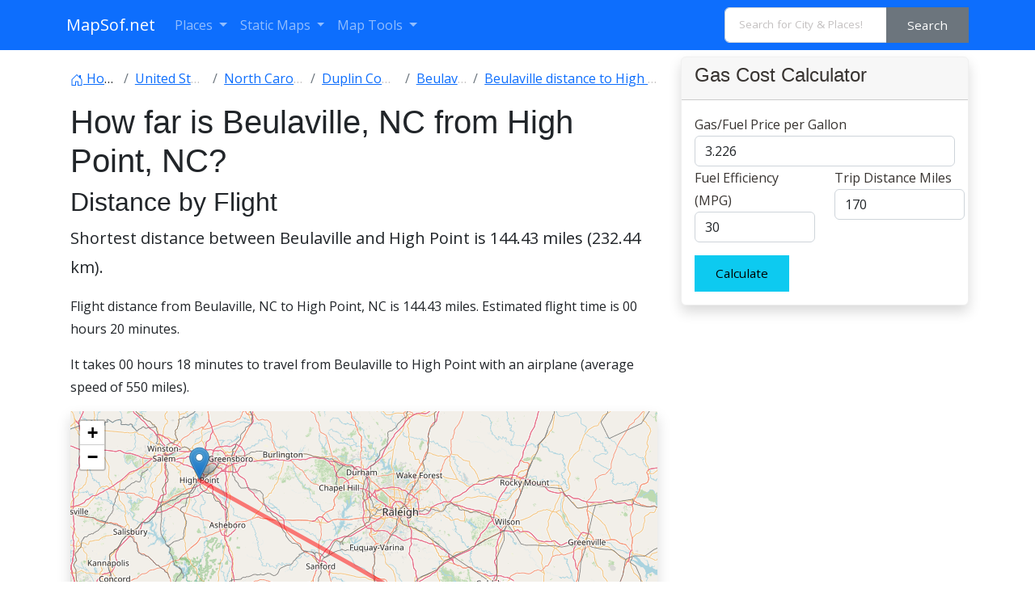

--- FILE ---
content_type: text/html; charset=UTF-8
request_url: https://www.mapsof.net/distance/beulaville-to-high-point
body_size: 12182
content:
<!DOCTYPE html><html lang="en" data-bs-theme="auto"><head><meta charset="utf-8"/>
<script>var __ezHttpConsent={setByCat:function(src,tagType,attributes,category,force,customSetScriptFn=null){var setScript=function(){if(force||window.ezTcfConsent[category]){if(typeof customSetScriptFn==='function'){customSetScriptFn();}else{var scriptElement=document.createElement(tagType);scriptElement.src=src;attributes.forEach(function(attr){for(var key in attr){if(attr.hasOwnProperty(key)){scriptElement.setAttribute(key,attr[key]);}}});var firstScript=document.getElementsByTagName(tagType)[0];firstScript.parentNode.insertBefore(scriptElement,firstScript);}}};if(force||(window.ezTcfConsent&&window.ezTcfConsent.loaded)){setScript();}else if(typeof getEzConsentData==="function"){getEzConsentData().then(function(ezTcfConsent){if(ezTcfConsent&&ezTcfConsent.loaded){setScript();}else{console.error("cannot get ez consent data");force=true;setScript();}});}else{force=true;setScript();console.error("getEzConsentData is not a function");}},};</script>
<script>var ezTcfConsent=window.ezTcfConsent?window.ezTcfConsent:{loaded:false,store_info:false,develop_and_improve_services:false,measure_ad_performance:false,measure_content_performance:false,select_basic_ads:false,create_ad_profile:false,select_personalized_ads:false,create_content_profile:false,select_personalized_content:false,understand_audiences:false,use_limited_data_to_select_content:false,};function getEzConsentData(){return new Promise(function(resolve){document.addEventListener("ezConsentEvent",function(event){var ezTcfConsent=event.detail.ezTcfConsent;resolve(ezTcfConsent);});});}</script>
<script>if(typeof _setEzCookies!=='function'){function _setEzCookies(ezConsentData){var cookies=window.ezCookieQueue;for(var i=0;i<cookies.length;i++){var cookie=cookies[i];if(ezConsentData&&ezConsentData.loaded&&ezConsentData[cookie.tcfCategory]){document.cookie=cookie.name+"="+cookie.value;}}}}
window.ezCookieQueue=window.ezCookieQueue||[];if(typeof addEzCookies!=='function'){function addEzCookies(arr){window.ezCookieQueue=[...window.ezCookieQueue,...arr];}}
addEzCookies([{name:"ezoab_310271",value:"mod1; Path=/; Domain=mapsof.net; Max-Age=7200",tcfCategory:"store_info",isEzoic:"true",},{name:"ezosuibasgeneris-1",value:"0f339526-a4d6-4a85-44c3-8849f1a5d0b9; Path=/; Domain=mapsof.net; Expires=Tue, 19 Jan 2027 12:51:14 UTC; Secure; SameSite=None",tcfCategory:"understand_audiences",isEzoic:"true",}]);if(window.ezTcfConsent&&window.ezTcfConsent.loaded){_setEzCookies(window.ezTcfConsent);}else if(typeof getEzConsentData==="function"){getEzConsentData().then(function(ezTcfConsent){if(ezTcfConsent&&ezTcfConsent.loaded){_setEzCookies(window.ezTcfConsent);}else{console.error("cannot get ez consent data");_setEzCookies(window.ezTcfConsent);}});}else{console.error("getEzConsentData is not a function");_setEzCookies(window.ezTcfConsent);}</script><script type="text/javascript" data-ezscrex='false' data-cfasync='false'>window._ezaq = Object.assign({"edge_cache_status":11,"edge_response_time":416,"url":"https://www.mapsof.net/distance/beulaville-to-high-point"}, typeof window._ezaq !== "undefined" ? window._ezaq : {});</script><script type="text/javascript" data-ezscrex='false' data-cfasync='false'>window._ezaq = Object.assign({"ab_test_id":"mod1"}, typeof window._ezaq !== "undefined" ? window._ezaq : {});window.__ez=window.__ez||{};window.__ez.tf={};</script><script type="text/javascript" data-ezscrex='false' data-cfasync='false'>window.ezDisableAds = true;</script>
<script data-ezscrex='false' data-cfasync='false' data-pagespeed-no-defer>var __ez=__ez||{};__ez.stms=Date.now();__ez.evt={};__ez.script={};__ez.ck=__ez.ck||{};__ez.template={};__ez.template.isOrig=true;__ez.queue=__ez.queue||function(){var e=0,i=0,t=[],n=!1,o=[],r=[],s=!0,a=function(e,i,n,o,r,s,a){var l=arguments.length>7&&void 0!==arguments[7]?arguments[7]:window,d=this;this.name=e,this.funcName=i,this.parameters=null===n?null:w(n)?n:[n],this.isBlock=o,this.blockedBy=r,this.deleteWhenComplete=s,this.isError=!1,this.isComplete=!1,this.isInitialized=!1,this.proceedIfError=a,this.fWindow=l,this.isTimeDelay=!1,this.process=function(){f("... func = "+e),d.isInitialized=!0,d.isComplete=!0,f("... func.apply: "+e);var i=d.funcName.split("."),n=null,o=this.fWindow||window;i.length>3||(n=3===i.length?o[i[0]][i[1]][i[2]]:2===i.length?o[i[0]][i[1]]:o[d.funcName]),null!=n&&n.apply(null,this.parameters),!0===d.deleteWhenComplete&&delete t[e],!0===d.isBlock&&(f("----- F'D: "+d.name),m())}},l=function(e,i,t,n,o,r,s){var a=arguments.length>7&&void 0!==arguments[7]?arguments[7]:window,l=this;this.name=e,this.path=i,this.async=o,this.defer=r,this.isBlock=t,this.blockedBy=n,this.isInitialized=!1,this.isError=!1,this.isComplete=!1,this.proceedIfError=s,this.fWindow=a,this.isTimeDelay=!1,this.isPath=function(e){return"/"===e[0]&&"/"!==e[1]},this.getSrc=function(e){return void 0!==window.__ezScriptHost&&this.isPath(e)&&"banger.js"!==this.name?window.__ezScriptHost+e:e},this.process=function(){l.isInitialized=!0,f("... file = "+e);var i=this.fWindow?this.fWindow.document:document,t=i.createElement("script");t.src=this.getSrc(this.path),!0===o?t.async=!0:!0===r&&(t.defer=!0),t.onerror=function(){var e={url:window.location.href,name:l.name,path:l.path,user_agent:window.navigator.userAgent};"undefined"!=typeof _ezaq&&(e.pageview_id=_ezaq.page_view_id);var i=encodeURIComponent(JSON.stringify(e)),t=new XMLHttpRequest;t.open("GET","//g.ezoic.net/ezqlog?d="+i,!0),t.send(),f("----- ERR'D: "+l.name),l.isError=!0,!0===l.isBlock&&m()},t.onreadystatechange=t.onload=function(){var e=t.readyState;f("----- F'D: "+l.name),e&&!/loaded|complete/.test(e)||(l.isComplete=!0,!0===l.isBlock&&m())},i.getElementsByTagName("head")[0].appendChild(t)}},d=function(e,i){this.name=e,this.path="",this.async=!1,this.defer=!1,this.isBlock=!1,this.blockedBy=[],this.isInitialized=!0,this.isError=!1,this.isComplete=i,this.proceedIfError=!1,this.isTimeDelay=!1,this.process=function(){}};function c(e,i,n,s,a,d,c,u,f){var m=new l(e,i,n,s,a,d,c,f);!0===u?o[e]=m:r[e]=m,t[e]=m,h(m)}function h(e){!0!==u(e)&&0!=s&&e.process()}function u(e){if(!0===e.isTimeDelay&&!1===n)return f(e.name+" blocked = TIME DELAY!"),!0;if(w(e.blockedBy))for(var i=0;i<e.blockedBy.length;i++){var o=e.blockedBy[i];if(!1===t.hasOwnProperty(o))return f(e.name+" blocked = "+o),!0;if(!0===e.proceedIfError&&!0===t[o].isError)return!1;if(!1===t[o].isComplete)return f(e.name+" blocked = "+o),!0}return!1}function f(e){var i=window.location.href,t=new RegExp("[?&]ezq=([^&#]*)","i").exec(i);"1"===(t?t[1]:null)&&console.debug(e)}function m(){++e>200||(f("let's go"),p(o),p(r))}function p(e){for(var i in e)if(!1!==e.hasOwnProperty(i)){var t=e[i];!0===t.isComplete||u(t)||!0===t.isInitialized||!0===t.isError?!0===t.isError?f(t.name+": error"):!0===t.isComplete?f(t.name+": complete already"):!0===t.isInitialized&&f(t.name+": initialized already"):t.process()}}function w(e){return"[object Array]"==Object.prototype.toString.call(e)}return window.addEventListener("load",(function(){setTimeout((function(){n=!0,f("TDELAY -----"),m()}),5e3)}),!1),{addFile:c,addFileOnce:function(e,i,n,o,r,s,a,l,d){t[e]||c(e,i,n,o,r,s,a,l,d)},addDelayFile:function(e,i){var n=new l(e,i,!1,[],!1,!1,!0);n.isTimeDelay=!0,f(e+" ...  FILE! TDELAY"),r[e]=n,t[e]=n,h(n)},addFunc:function(e,n,s,l,d,c,u,f,m,p){!0===c&&(e=e+"_"+i++);var w=new a(e,n,s,l,d,u,f,p);!0===m?o[e]=w:r[e]=w,t[e]=w,h(w)},addDelayFunc:function(e,i,n){var o=new a(e,i,n,!1,[],!0,!0);o.isTimeDelay=!0,f(e+" ...  FUNCTION! TDELAY"),r[e]=o,t[e]=o,h(o)},items:t,processAll:m,setallowLoad:function(e){s=e},markLoaded:function(e){if(e&&0!==e.length){if(e in t){var i=t[e];!0===i.isComplete?f(i.name+" "+e+": error loaded duplicate"):(i.isComplete=!0,i.isInitialized=!0)}else t[e]=new d(e,!0);f("markLoaded dummyfile: "+t[e].name)}},logWhatsBlocked:function(){for(var e in t)!1!==t.hasOwnProperty(e)&&u(t[e])}}}();__ez.evt.add=function(e,t,n){e.addEventListener?e.addEventListener(t,n,!1):e.attachEvent?e.attachEvent("on"+t,n):e["on"+t]=n()},__ez.evt.remove=function(e,t,n){e.removeEventListener?e.removeEventListener(t,n,!1):e.detachEvent?e.detachEvent("on"+t,n):delete e["on"+t]};__ez.script.add=function(e){var t=document.createElement("script");t.src=e,t.async=!0,t.type="text/javascript",document.getElementsByTagName("head")[0].appendChild(t)};__ez.dot=__ez.dot||{};__ez.queue.addFileOnce('/detroitchicago/boise.js', '/detroitchicago/boise.js?gcb=195-0&cb=5', true, [], true, false, true, false);__ez.queue.addFileOnce('/parsonsmaize/abilene.js', '/parsonsmaize/abilene.js?gcb=195-0&cb=e80eca0cdb', true, [], true, false, true, false);__ez.queue.addFileOnce('/parsonsmaize/mulvane.js', '/parsonsmaize/mulvane.js?gcb=195-0&cb=e75e48eec0', true, ['/parsonsmaize/abilene.js'], true, false, true, false);__ez.queue.addFileOnce('/detroitchicago/birmingham.js', '/detroitchicago/birmingham.js?gcb=195-0&cb=539c47377c', true, ['/parsonsmaize/abilene.js'], true, false, true, false);</script>
<script data-ezscrex="false" type="text/javascript" data-cfasync="false">window._ezaq = Object.assign({"ad_cache_level":0,"adpicker_placement_cnt":0,"ai_placeholder_cache_level":0,"ai_placeholder_placement_cnt":-1,"domain":"mapsof.net","domain_id":310271,"ezcache_level":0,"ezcache_skip_code":14,"has_bad_image":0,"has_bad_words":0,"is_sitespeed":0,"lt_cache_level":0,"response_size":46693,"response_size_orig":40938,"response_time_orig":406,"template_id":5,"url":"https://www.mapsof.net/distance/beulaville-to-high-point","word_count":0,"worst_bad_word_level":0}, typeof window._ezaq !== "undefined" ? window._ezaq : {});__ez.queue.markLoaded('ezaqBaseReady');</script>
<script type='text/javascript' data-ezscrex='false' data-cfasync='false'>
window.ezAnalyticsStatic = true;

function analyticsAddScript(script) {
	var ezDynamic = document.createElement('script');
	ezDynamic.type = 'text/javascript';
	ezDynamic.innerHTML = script;
	document.head.appendChild(ezDynamic);
}
function getCookiesWithPrefix() {
    var allCookies = document.cookie.split(';');
    var cookiesWithPrefix = {};

    for (var i = 0; i < allCookies.length; i++) {
        var cookie = allCookies[i].trim();

        for (var j = 0; j < arguments.length; j++) {
            var prefix = arguments[j];
            if (cookie.indexOf(prefix) === 0) {
                var cookieParts = cookie.split('=');
                var cookieName = cookieParts[0];
                var cookieValue = cookieParts.slice(1).join('=');
                cookiesWithPrefix[cookieName] = decodeURIComponent(cookieValue);
                break; // Once matched, no need to check other prefixes
            }
        }
    }

    return cookiesWithPrefix;
}
function productAnalytics() {
	var d = {"pr":[6],"omd5":"b227f625dd1edbade40ee32346958d1b","nar":"risk score"};
	d.u = _ezaq.url;
	d.p = _ezaq.page_view_id;
	d.v = _ezaq.visit_uuid;
	d.ab = _ezaq.ab_test_id;
	d.e = JSON.stringify(_ezaq);
	d.ref = document.referrer;
	d.c = getCookiesWithPrefix('active_template', 'ez', 'lp_');
	if(typeof ez_utmParams !== 'undefined') {
		d.utm = ez_utmParams;
	}

	var dataText = JSON.stringify(d);
	var xhr = new XMLHttpRequest();
	xhr.open('POST','/ezais/analytics?cb=1', true);
	xhr.onload = function () {
		if (xhr.status!=200) {
            return;
		}

        if(document.readyState !== 'loading') {
            analyticsAddScript(xhr.response);
            return;
        }

        var eventFunc = function() {
            if(document.readyState === 'loading') {
                return;
            }
            document.removeEventListener('readystatechange', eventFunc, false);
            analyticsAddScript(xhr.response);
        };

        document.addEventListener('readystatechange', eventFunc, false);
	};
	xhr.setRequestHeader('Content-Type','text/plain');
	xhr.send(dataText);
}
__ez.queue.addFunc("productAnalytics", "productAnalytics", null, true, ['ezaqBaseReady'], false, false, false, true);
</script><base href="https://www.mapsof.net/distance/beulaville-to-high-point"/>
    
    <meta name="viewport" content="width=device-width, initial-scale=1"/>
    <title>Distance from Beulaville, NC to High Point, NC - MapSof.net</title>
    <link rel="preconnect" href="https://fonts.googleapis.com"/>
    <link rel="shortcut icon" href="https://www.mapsof.net/favicon.png"/>
    <link rel="apple-touch-icon-precomposed" type="image/x-icon" href="https://www.mapsof.net/icons/apple-touch-icon-72x72-precomposed.png" sizes="72x72"/>
    <link rel="apple-touch-icon-precomposed" type="image/x-icon" href="https://www.mapsof.net/icons/apple-touch-icon-114x114-precomposed.png" sizes="114x114"/>
    <link rel="apple-touch-icon-precomposed" type="image/x-icon" href="https://www.mapsof.net/icons/apple-touch-icon-144x144-precomposed.png" sizes="144x144"/>
    <link rel="apple-touch-icon-precomposed" type="image/x-icon" href="https://www.mapsof.net/icons/apple-touch-icon-precomposed.png" sizes="72x72"/>

    <link href="https://fonts.googleapis.com/css?family=Open%20Sans:400|Barlow%20Semi%20Condensed:400&amp;display=swap" rel="stylesheet"/>
    <link href="https://www.mapsof.net/css/main.css?v=22" rel="stylesheet"/>
    <style>

        /* Body font */
        /* Open Sans */
        body {
            font-family: "Open Sans", -apple-system, BlinkMacSystemFont, "Segoe UI", Roboto, "Helvetica Neue", Arial, "Noto Sans", sans-serif, "Apple Color Emoji", "Segoe UI Emoji", "Segoe UI Symbol", "Noto Color Emoji";;
        }

        h1,h2,h3,h4,h5,h6,.h1,.h2,.h3,.h4,.h5,.h6 {
            font-family: "Barlow%20Semi%20Condensed", -apple-system, BlinkMacSystemFont, "Segoe UI", Roboto, "Helvetica Neue", Arial, "Noto Sans", sans-serif, "Apple Color Emoji", "Segoe UI Emoji", "Segoe UI Symbol", "Noto Color Emoji";;
        }


    </style>
    <meta name="csrf-token" content="G1E35h5WXqzpEpcyFRRIWxrR3fCPkDctqsX70vbR"/>
                <link rel="canonical" href="https://www.mapsof.net/distance/beulaville-to-high-point"/>
        
    <link rel="stylesheet" href="https://unpkg.com/leaflet@1.7.1/dist/leaflet.css" integrity="sha512-xodZBNTC5n17Xt2atTPuE1HxjVMSvLVW9ocqUKLsCC5CXdbqCmblAshOMAS6/keqq/sMZMZ19scR4PsZChSR7A==" crossorigin=""/>
    <meta name="msvalidate.01" content="30F7ECA6E2363D352102C079AB195349"/>
            <script async="" src="https://pagead2.googlesyndication.com/pagead/js/adsbygoogle.js?client=ca-pub-8160334565061760" crossorigin="anonymous"></script>
    

<script type='text/javascript'>
var ezoTemplate = 'orig_site';
var ezouid = '1';
var ezoFormfactor = '1';
</script><script data-ezscrex="false" type='text/javascript'>
var soc_app_id = '0';
var did = 310271;
var ezdomain = 'mapsof.net';
var ezoicSearchable = 1;
</script></head>
<body>

<nav class="navbar navbar-expand-lg bg-primary navbar-dark" data-bs-theme="dark">
    <div class="container">
        <a class="navbar-brand" href="https://www.mapsof.net" title="Go to homepage">MapSof.net</a>
        <button class="navbar-toggler" type="button" data-bs-toggle="collapse" data-bs-target="#navbarColor02" aria-controls="navbarColor02" aria-expanded="false" aria-label="Toggle navigation">
            <span class="navbar-toggler-icon"></span>
        </button>
        <div class="collapse navbar-collapse" id="navbarColor02">
            <ul class="navbar-nav me-auto mb-2 mb-lg-0">
                <li class="nav-item dropdown">
                    <a class="nav-link dropdown-toggle" href="#" id="places" role="button" data-bs-toggle="dropdown" aria-expanded="false">
                        Places
                    </a>
                    <ul class="dropdown-menu" aria-labelledby="places">
                        <li><a class="dropdown-item" href="/places/countries">Countries</a></li>
                        <li><a class="dropdown-item" href="/places/states">States</a></li>
                        <li><a class="dropdown-item" href="/places/capital-cities">Capital Cities</a></li>
                        <li><a class="dropdown-item" href="/places/cities">Cities</a></li>

                        <li><a class="dropdown-item" href="/places/all"></a></li>
                    </ul>
                </li>

                <li class="nav-item dropdown">
                    <a class="nav-link dropdown-toggle" href="#" id="smaps" role="button" data-bs-toggle="dropdown" aria-expanded="false">
                        Static Maps
                    </a>
                    <ul class="dropdown-menu" aria-labelledby="smaps">
                        <li> <a class="dropdown-item" href="/map-search?maptype=physical" title="Physical maps">Physical</a></li>
                        <li> <a class="dropdown-item" href="/map-search?maptype=political" title="Political maps">Political</a></li>
                        <li> <a class="dropdown-item" href="/map-search?maptype=topo" title="Topographic maps">Topo</a></li>
                        <li> <a class="dropdown-item" href="/map-search?maptype=relief" title="Relief maps">Relief</a></li>
                        <li> <a class="dropdown-item" href="/map-search?maptype=historical" title="Historical maps">Historical</a></li>
                        <li> <a class="dropdown-item" href="/map-search?maptype=satellite" title="Satellite maps">Satellite</a></li>
                        <li> <a class="dropdown-item" href="/map-search?maptype=road" title="Road map">Road</a></li>
                        <li> <a class="dropdown-item" href="/map-search?maptype=street" title="Street maps">Street</a></li>
                        <li> <a class="dropdown-item" href="/map-search?maptype=climate" title="Climate maps">Climate</a></li>
                    </ul>
                </li>
                <li class="nav-item dropdown">
                    <a class="nav-link dropdown-toggle" href="#" id="maptools" role="button" data-bs-toggle="dropdown" aria-expanded="false">
                        Map Tools
                    </a>
                    <ul class="dropdown-menu" aria-labelledby="maptools">
                        <li><a class="dropdown-item" href="/distance-calculator">Distance Calculator</a></li>
                        
                        <li><a class="dropdown-item" href="/address-locator">Address Locator </a></li>
                        
                        <li><a class="dropdown-item" href="/street-view">Street View</a></li>
                        <li><a class="dropdown-item" href="/geocoder">Geocoder Tool</a></li>
                        
                        <li><a class="dropdown-item" href="/coordinate">Coordinates</a></li>
                    </ul>
                </li>

            </ul>

            <form class="d-flex" action="/search" method="get">
                <div id="search-by-category">
                    <div class="search-container">
                        <div class="search-box input-group">
                            <input type="text" autocomplete="off" id="text-search" name="q" placeholder="Search for City &amp; Places!" class="input-sm form-control" autocomplete="off"/>
                            <button type="button" id="btn-search-category" class="btn btn-sm btn-secondary"><span class="hidden-xs hidden-sm">Search</span><span class="visible-xs visible-sm"><i class="fal fa-search"></i></span></button>
                        </div>
                    </div>
                </div>
            </form>
        </div>
    </div>
</nav>

    <div class="container">
        <div class="row">
            
            <div class="col-md-8">
                <div class="bg-white" style="padding: 5px;">
                <nav aria-label="breadcrumb">
                    <ol class="breadcrumb flex-nowrap pt-3" itemscope="" itemtype="https://schema.org/BreadcrumbList">
                        <li class="breadcrumb-item text-truncate" itemprop="itemListElement" itemscope="" itemtype="https://schema.org/ListItem">
                            <a itemprop="item" href="https://www.mapsof.net">
                                <svg xmlns="http://www.w3.org/2000/svg" width="16" height="16" fill="currentColor" class="bi bi-house-door" viewBox="0 0 16 16">
                                    <path d="M8.354 1.146a.5.5 0 0 0-.708 0l-6 6A.5.5 0 0 0 1.5 7.5v7a.5.5 0 0 0 .5.5h4.5a.5.5 0 0 0 .5-.5v-4h2v4a.5.5 0 0 0 .5.5H14a.5.5 0 0 0 .5-.5v-7a.5.5 0 0 0-.146-.354L13 5.793V2.5a.5.5 0 0 0-.5-.5h-1a.5.5 0 0 0-.5.5v1.293L8.354 1.146zM2.5 14V7.707l5.5-5.5 5.5 5.5V14H10v-4a.5.5 0 0 0-.5-.5h-3a.5.5 0 0 0-.5.5v4H2.5z"></path>
                                </svg> <span itemprop="name">Home</span></a>
                            <meta itemprop="position" content="1"/>
                        </li>
                                                                            <li class="breadcrumb-item text-truncate" itemprop="itemListElement" itemscope="" itemtype="https://schema.org/ListItem">
                                <a itemprop="item" href="https://www.mapsof.net/united-states">
                                    <span itemprop="name">United States</span></a>
                                <meta itemprop="position" content="3"/>
                            </li>
                                                                            <li class="breadcrumb-item text-truncate" itemprop="itemListElement" itemscope="" itemtype="https://schema.org/ListItem">
                                <a itemprop="item" href="https://www.mapsof.net/north-carolina">
                                    <span itemprop="name">North Carolina</span></a>
                                <meta itemprop="position" content="4"/>
                            </li>
                                                                            <li class="breadcrumb-item text-truncate" itemprop="itemListElement" itemscope="" itemtype="https://schema.org/ListItem">
                                <a itemprop="item" href="https://www.mapsof.net/duplin-county">
                                    <span itemprop="name">Duplin County</span></a>
                                <meta itemprop="position" content="5"/>
                            </li>
                                                <li class="breadcrumb-item text-truncate" itemprop="itemListElement" itemscope="" itemtype="https://schema.org/ListItem">
                            <a itemprop="item" href="https://www.mapsof.net/beulaville">
                                <span itemprop="name">Beulaville</span></a>
                            <meta itemprop="position" content="6"/>
                        </li>
                        <li class="breadcrumb-item text-truncate" itemprop="itemListElement" itemscope="" itemtype="https://schema.org/ListItem">
                            <a itemprop="item" href="https://www.mapsof.net/distance/beulaville-to-high-point">
                                <span itemprop="name">Beulaville distance to High Point </span></a>
                            <meta itemprop="position" content="6"/>
                        </li>
                    </ol>


                </nav>
                <h1 class="h1">How far is  Beulaville, NC from High Point, NC?</h1>

                    
                <h2>Distance by Flight</h2>
                <p class="lead">Shortest distance between Beulaville and High Point is <strong>144.43 miles (232.44 km)</strong>.</p>
                    <p>Flight distance from Beulaville, NC  to High Point, NC is 144.43 miles. Estimated flight time is 00 hours 20 minutes.</p>

                <p>It takes 00 hours 18 minutes to travel from Beulaville to High Point with an airplane (average speed of 550 miles).</p>                <div id="distance-map" style="width:100%;height:400px;" class="map shadow mb-4"></div>
                <h2>Driving distance</h2>
                <p class="lead">The driving distance from Beulaville, North Carolina to High Point, North Carolina is:
                     <strong>169.63 miles (272.99 km)</strong> by car.</p>

                <p>Driving from Beulaville to High Point will take approximately 02 hours 52 minutes.</p>



                <div class="row row-cols-1 row-cols-md-2 g-4">
                    <div class="col">
                        <div class="card">
                                                            <a href="https://www.mapsof.net/beulaville"><img src="https://cdn.mapsof.net/images/446/4455473/beulaville-image_51769.jpg" loading="lazy" class="card-img-top" alt="High Point image"/></a>
                                                        <div class="card-body">
                                <h5 class="card-title">#1 <a href="https://www.mapsof.net/beulaville">Beulaville</a> </h5>
                                <p class="card-text">Town in Duplin County, North Carolina, United States</p>
                            </div>
                            <table class="table table-striped">
                                <tbody>
                                <tr>
                                    <th>Population</th>
                                    <td>1295</td>
                                </tr>
                                <tr>
                                    <th>GPS Coordinates</th>
                                    <td>34°55&#39;26&#34;N 77°46&#39;26&#34;W</td>
                                </tr>
                                <tr>
                                    <th>Latitude</th>
                                    <td>34.9237800</td>
                                </tr>
                                <tr>
                                    <th>Longitude</th>
                                    <td>-77.7738700</td>
                                </tr>
                                <tr>
                                    <th>Altitude</th>
                                    <td>26</td>
                                </tr>
                                <tr>
                                    <th>Country</th>
                                    <td><a href="https://www.mapsof.net/united-states">United States</a></td>
                                </tr>
                                </tbody>
                            </table>
                        </div>
                    </div>
                    <div class="col">
                        <div class="card">
                                                            <a href="https://www.mapsof.net/high-point"><img src="https://cdn.mapsof.net/images/447/4471025/high-point-image_4356.jpg" loading="lazy" class="card-img-top" alt="High Point image"/></a>
                                                        <div class="card-body">
                                <h5 class="card-title">#2 <a href="https://www.mapsof.net/high-point">High Point</a> </h5>
                                <p class="card-text"> The second most populous city in Guilford County, North Carolina. It is located in the Piedmont Triad region of North Carolina. High Point is known for its furniture industry, its many parks and green spaces, and its many attractions, such as the High Point Museum and the High Point Market.</p>
                            </div>
                            <table class="table table-striped">
                                <tbody>
                                <tr>
                                    <th>Population</th>
                                    <td>113565</td>
                                </tr>
                                <tr>
                                    <th>GPS Coordinates</th>
                                    <td>35°57&#39;20&#34;N 80°0&#39;19&#34;W</td>
                                </tr>
                                <tr>
                                    <th>Latitude</th>
                                    <td>35.9556900</td>
                                </tr>
                                <tr>
                                    <th>Longitude</th>
                                    <td>-80.0053200</td>
                                </tr>
                                <tr>
                                    <th>Altitude</th>
                                    <td>281</td>
                                </tr>
                                <tr>
                                    <th>Country</th>
                                    <td><a href="https://www.mapsof.net/united-states">United States</a></td>
                                </tr>
                                </tbody>
                            </table>
                        </div>
                    </div>

                </div>

                <div class="alert alert-light" role="alert">
                    Starting point in Beulaville: NC 24 (-77.773871,34.923775)<br/>
                    Ending point in High Point: South Main Street (-80.005284,35.955694)
                </div>

                <h4>Estimated Travel Time Between Beulaville and High Point</h4>
                <p>The distance between Beulaville and High Point is <strong>273 km</strong> if you choose to drive by road. You can go 03 hours 01 minutes if you drive your car at an average speed of 90 kilometers / hour. For different choices, please review the avg. speed travel time table on the below.</p>

                                    <p>There is no time difference between Beulaville and High Point. The current time is 07:51:14.</p>
                
                <table class="table table-striped">
                    <tbody>
                    <tr>
                        <th>Average Speed</th>
                        <th>Travel Time</th>
                    </tr>
                    <tr>
                        <td>30 mph (48.3 km/h)</td>
                        <td>05 hours 39 minutes </td>
                    </tr>
                    <tr>
                        <td>40 mph (64.37 km/h)</td>
                        <td>04 hours 14 minutes</td>
                    </tr>
                    <tr>
                        <td>50 mph (80.47 km/h)</td>
                        <td>03 hours 23 minutes</td>
                    </tr>
                    <tr>
                        <td>60 mph (96.56 km/h)</td>
                        <td>02 hours 49 minutes</td>
                    </tr>
                    <tr>
                        <td>70 mph (112.65 km/h)</td>
                        <td>02 hours 25 minutes</td>
                    </tr>
                    <tr>
                        <td>75 mph (120.7 km/h)</td>
                        <td>02 hours 15 minutes</td>
                    </tr>
                    <tr>
                        <td>80 mph (128.75 km/h)</td>
                        <td>02 hours 06 minutes</td>
                    </tr>
                    </tbody>
                </table>
                <h3>Gas Consumption</h3>
                <p>A car with a fuel efficiency of 8.3 l/100 km will need <b>22.66 liters</b> (5.99 gallon) of gas to cover the route between Beulaville and High Point.<br/>

                    The estimated cost of gas to go from Beulaville to High Point is <b>$19.31</b> (diesel $25.4).</p>

                    <p>North Carolina gas prices.</p>
                        <table class="table table-gray">
                            <thead>
                            <tr>
                                <th></th>
                                <th>Gasoline</th>
                                <th>Mid Grade</th>
                                <th>Premium</th>
                                <th>Diesel</th>
                            </tr>
                            </thead>
                            <tbody>
                            <tr>
                                <th>Gallon</th>
                                <td>$3.23</td>
                                <td>$3.63</td>
                                <td>$4.01</td>
                                <td>$4.24</td>
                            </tr>
                            <tr>
                                <th>Total</th>
                                <td>$19.31</td>
                                <td>$21.73</td>
                                <td>$24</td>
                                <td>$25.4</td>
                            </tr>

                            </tbody>
                        </table>


                <p class="text-muted">Take a look at our <a href="#calculator">Gas Cost Calculator</a> feature. It will figure out how much it will cost to drive this particular distance.</p>
                <p class="text-muted">The average gas price (in <a href="https://www.mapsof.net/north-carolina">North Carolina</a> ) per gallon of daily gas for calculations is $3.226 (Diesel $4.243) /gallon. Last changed prices on January 19, 2026.</p>


                <h3>How did we calculate the distance?</h3>
                <p class="text-muted">The place names are translated into coordinates to approximate the distance between Beulaville and High Point (latitude and longitude). Cities, states, and countries each have their own regional center. The Haversine formula is used to measure the radius.</p>

                </div>
                                <h2>Distance to Other Cities</h2>













                    <div class="container">
                    <div class="row">
                                                                            <div class="col-md-6 col-sm-12">
                            <div class="card mt-3">
                                <div class="card-header"><a href="https://www.mapsof.net/cary">Cary, NC</a></div>
                                                                    <a href="https://www.mapsof.net/distance/beulaville-to-cary"><img src="https://cdn.mapsof.net/images/446/4459467/cary-image_4017.jpg" class="card-img-top" loading="lazy" alt="High Point image"/></a>
                                
                                <div class="card-body">
                                    <p class="card-text">Driving <a href="https://www.mapsof.net/distance/beulaville-to-cary">distance from Cary, NC to Beulaville</a> 100.55 miles (162 km) </p>
                                </div>
                                    <div class="card-footer">01 hours 40 minutes.</div>
                            </div>


                        </div>
                                                                                                        <div class="col-md-6 col-sm-12">
                            <div class="card mt-3">
                                <div class="card-header"><a href="https://www.mapsof.net/charlotte">Charlotte, NC</a></div>
                                                                    <a href="https://www.mapsof.net/distance/beulaville-to-charlotte"><img src="https://cdn.mapsof.net/images/446/4460243/charlotte-image_968.jpg" class="card-img-top" loading="lazy" alt="High Point image"/></a>
                                
                                <div class="card-body">
                                    <p class="card-text">Driving <a href="https://www.mapsof.net/distance/beulaville-to-charlotte">distance from Charlotte, NC to Beulaville</a> 210.62 miles (339 km) </p>
                                </div>
                                    <div class="card-footer">03 hours 30 minutes.</div>
                            </div>


                        </div>
                                                                                                        <div class="col-md-6 col-sm-12">
                            <div class="card mt-3">
                                <div class="card-header"><a href="https://www.mapsof.net/concord-nc">Concord, NC</a></div>
                                                                    <a href="https://www.mapsof.net/distance/beulaville-to-concord-nc"><img src="https://cdn.mapsof.net/images/446/4461574/concord-nc-image_64696.jpg" class="card-img-top" loading="lazy" alt="High Point image"/></a>
                                
                                <div class="card-body">
                                    <p class="card-text">Driving <a href="https://www.mapsof.net/distance/beulaville-to-concord-nc">distance from Concord, NC to Beulaville</a> 202.47 miles (326 km) </p>
                                </div>
                                    <div class="card-footer">03 hours 22 minutes.</div>
                            </div>


                        </div>
                                                                                                        <div class="col-md-6 col-sm-12">
                            <div class="card mt-3">
                                <div class="card-header"><a href="https://www.mapsof.net/durham">Durham, NC</a></div>
                                                                    <a href="https://www.mapsof.net/distance/beulaville-to-durham"><img src="https://cdn.mapsof.net/images/446/4464368/durham-image_2355.jpg" class="card-img-top" loading="lazy" alt="High Point image"/></a>
                                
                                <div class="card-body">
                                    <p class="card-text">Driving <a href="https://www.mapsof.net/distance/beulaville-to-durham">distance from Durham, NC to Beulaville</a> 117.31 miles (189 km) </p>
                                </div>
                                    <div class="card-footer">01 hours 57 minutes.</div>
                            </div>


                        </div>
                                                                                                        <div class="col-md-6 col-sm-12">
                            <div class="card mt-3">
                                <div class="card-header"><a href="https://www.mapsof.net/fayetteville">Fayetteville, NC</a></div>
                                                                    <a href="https://www.mapsof.net/distance/beulaville-to-fayetteville"><img src="https://cdn.mapsof.net/images/447/4466033/fayetteville-image_3473.jpg" class="card-img-top" loading="lazy" alt="High Point image"/></a>
                                
                                <div class="card-body">
                                    <p class="card-text">Driving <a href="https://www.mapsof.net/distance/beulaville-to-fayetteville">distance from Fayetteville, NC to Beulaville</a> 71.03 miles (114 km) </p>
                                </div>
                                    <div class="card-footer">01 hours 11 minutes.</div>
                            </div>


                        </div>
                                                                                                        <div class="col-md-6 col-sm-12">
                            <div class="card mt-3">
                                <div class="card-header"><a href="https://www.mapsof.net/greensboro">Greensboro, NC</a></div>
                                                                    <a href="https://www.mapsof.net/distance/beulaville-to-greensboro"><img src="https://cdn.mapsof.net/images/447/4469146/greensboro-image_2156.jpg" class="card-img-top" loading="lazy" alt="High Point image"/></a>
                                
                                <div class="card-body">
                                    <p class="card-text">Driving <a href="https://www.mapsof.net/distance/beulaville-to-greensboro">distance from Greensboro, NC to Beulaville</a> 169.57 miles (273 km) </p>
                                </div>
                                    <div class="card-footer">02 hours 49 minutes.</div>
                            </div>


                        </div>
                                                                                                        <div class="col-md-6 col-sm-12">
                            <div class="card mt-3">
                                <div class="card-header"><a href="https://www.mapsof.net/maine-nc">Maine, NC</a></div>
                                
                                <div class="card-body">
                                    <p class="card-text">Driving <a href="https://www.mapsof.net/distance/beulaville-to-maine-nc">distance from Maine, NC to Beulaville</a> 204.23 miles (329 km) </p>
                                </div>
                                    <div class="card-footer">03 hours 24 minutes.</div>
                            </div>


                        </div>
                                                                                                        <div class="col-md-6 col-sm-12">
                            <div class="card mt-3">
                                <div class="card-header"><a href="https://www.mapsof.net/raleigh">Raleigh, NC</a></div>
                                                                    <a href="https://www.mapsof.net/distance/beulaville-to-raleigh"><img src="https://cdn.mapsof.net/images/449/4487042/raleigh-image_1879.jpeg" class="card-img-top" loading="lazy" alt="High Point image"/></a>
                                
                                <div class="card-body">
                                    <p class="card-text">Driving <a href="https://www.mapsof.net/distance/beulaville-to-raleigh">distance from Raleigh, NC to Beulaville</a> 91.44 miles (147 km) </p>
                                </div>
                                    <div class="card-footer">01 hours 31 minutes.</div>
                            </div>


                        </div>
                                                                                                        <div class="col-md-6 col-sm-12">
                            <div class="card mt-3">
                                <div class="card-header"><a href="https://www.mapsof.net/west-raleigh">West Raleigh, NC</a></div>
                                
                                <div class="card-body">
                                    <p class="card-text">Driving <a href="https://www.mapsof.net/distance/beulaville-to-west-raleigh">distance from West Raleigh, NC to Beulaville</a> 93.75 miles (151 km) </p>
                                </div>
                                    <div class="card-footer">01 hours 33 minutes.</div>
                            </div>


                        </div>
                                                                                                        <div class="col-md-6 col-sm-12">
                            <div class="card mt-3">
                                <div class="card-header"><a href="https://www.mapsof.net/wilmington">Wilmington, NC</a></div>
                                                                    <a href="https://www.mapsof.net/distance/beulaville-to-wilmington"><img src="https://cdn.mapsof.net/images/450/4499379/wilmington-image_4429.jpg" class="card-img-top" loading="lazy" alt="High Point image"/></a>
                                
                                <div class="card-body">
                                    <p class="card-text">Driving <a href="https://www.mapsof.net/distance/beulaville-to-wilmington">distance from Wilmington, NC to Beulaville</a> 62.05 miles (100 km) </p>
                                </div>
                                    <div class="card-footer">01 hours 02 minutes.</div>
                            </div>


                        </div>
                                                                                                        <div class="col-md-6 col-sm-12">
                            <div class="card mt-3">
                                <div class="card-header"><a href="https://www.mapsof.net/winston-salem">Winston-Salem, NC</a></div>
                                                                    <a href="https://www.mapsof.net/distance/beulaville-to-winston-salem"><img src="https://cdn.mapsof.net/images/450/4499612/winston-salem-image_2465.jpg" class="card-img-top" loading="lazy" alt="High Point image"/></a>
                                
                                <div class="card-body">
                                    <p class="card-text">Driving <a href="https://www.mapsof.net/distance/beulaville-to-winston-salem">distance from Winston-Salem, NC to Beulaville</a> 184.75 miles (297 km) </p>
                                </div>
                                    <div class="card-footer">03 hours 04 minutes.</div>
                            </div>


                        </div>
                                                                        </div>
                    </div>
                        <script async="" src="https://cdn.jsdelivr.net/npm/masonry-layout@4.2.2/dist/masonry.pkgd.min.js" integrity="sha384-GNFwBvfVxBkLMJpYMOABq3c+d3KnQxudP/mGPkzpZSTYykLBNsZEnG2D9G/X/+7D" crossorigin="anonymous"></script>

                            </div>

            <div class="col-md-4">

                <script type="text/javascript">
                    function fuel_calculator(price_fuel, mpg, distance) {
                        price_fuel = parseFloat(price_fuel);
                        mpg = parseFloat(mpg);
                        distance = parseFloat(distance);
                        gallons = (distance/mpg).toFixed(2);          price = (gallons * price_fuel).toFixed(1);
                        return document.getElementById('results').innerHTML = "<hr><p class='text-primary'>Fuel consumption: <span>" + gallons + "</span> gallons</p> <p class='text-danger'>Cost: <span>$" + price + "</span></p>";
                    };
                </script>

                <div class="card shadow mt-2 mb-3" id="calculator">
                    <div class="card-header"><h4 class="card-title">Gas Cost Calculator</h4></div>
                    <div class="card-body">
                        <div role="form" class="calculation_form">
                            <div class="row row_clear">
                                <div class="col-xs-12 col-sm-12 col-md-12 col-lg-12 row_clear">
                                    <div class="form-group">
                                        <label for="fuel2">Gas/Fuel Price per Gallon</label>
                                        <input type="text" class="form-control" id="fuel2" value="3.226"/>
                                    </div>
                                </div>
                                <div class="col-xs-12 col-sm-12 col-md-6 col-lg-6 row_clear">
                                    <div class="form-group">
                                        <label for="fuelConsumption">Fuel Efficiency (MPG)</label>
                                        <input type="text" class="form-control" id="fuelConsumption" value="30"/>
                                    </div>
                                </div>
                                <div class="form_distance col-xs-12 col-sm-12 col-md-6 col-lg-6 col-lg-offset-1" style="padding-right: 0px;">
                                    <div class="form-group">
                                        <label for="miroute2">Trip Distance Miles</label>
                                        <input type="text" class="form-control" id="miroute2" value="170"/>
                                    </div>
                                </div>
                                <div class="col-xs-12 col-sm-12 col-md-12 col-lg-12 calculation_form_info row_clear">
                                    <p id="results"></p>
                                </div>
                                <div class="col-xs-12 col-sm-12 col-md-12 col-lg-12">
                                    <button type="submit" onclick="fuel_calculator(document.getElementById(&#39;fuel2&#39;).value,document.getElementById(&#39;fuelConsumption&#39;).value,document.getElementById(&#39;miroute2&#39;).value)" class="btn btn-info btn-block">Calculate</button>
                                </div>
                            </div>
                        </div>
                    </div>
                </div>
                            </div>
        </div>

    </div>

<footer>
        <div class="container justify-content-center px-5 mt-5">
        <div class="row row-cols-2 row-cols-md-4 g-4">
            <div class="col">
                <ul class="list-unstyled">
                    <li class="mt-md-0 mt-4">Places</li>
                    <li><a href="https://www.mapsof.net/places/countries">Countries</a></li>
                    <li><a href="https://www.mapsof.net/places/states">States</a></li>
                    <li><a href="https://www.mapsof.net/places/cities">Cities</a></li>
                    <li><a href="https://www.mapsof.net/places/school">Schools</a></li>
                </ul>
            </div>

            <div class="col">
                <ul class="list-unstyled">
                    <li class="mt-md-0 mt-4">Static Maps</li>
                    <li><a href="https://www.mapsof.net/map-search?maptype=physical">Physical Maps</a> </li>
                    <li><a href="https://www.mapsof.net/map-search?maptype=political">Political Maps</a></li>
                    <li><a href="https://www.mapsof.net/map-search?maptype=historical">Historical Images</a></li>
                    <li><a href="https://www.mapsof.net/map-search?maptype=road">Road Maps</a></li>
                </ul>
            </div>

            <div class="col">
                <ul class="list-unstyled">
                    <li class="mt-md-0 mt-4">US Cities</li>
                    <li><a href="https://www.mapsof.net/california/cities">California Cities</a></li>
                    <li><a href="https://www.mapsof.net/texas/cities">Texas Cities</a></li>
                    <li><a href="https://www.mapsof.net/florida/cities">Florida Cities</a></li>
                    <li><a href="https://www.mapsof.net/new-york/cities">New York Cities</a></li>
                </ul>
            </div>
            <div class="col">
                <ul class="list-unstyled">
                    <li class="mt-md-0 mt-4"><a href="https://www.mapsof.net/about">About</a></li>
                    <li><a href="https://www.mapsof.net/terms">Terms of Use</a> </li>
                    <li><a href="https://www.mapsof.net/privacy">Privacy Policy</a></li>
                    <li><a href="https://www.mapsof.net/copyright">Copyright</a></li>
                    <li><a href="https://www.mapsof.net/contact">Contact</a></li>
                </ul>
            </div>
        </div>

        <div class="row justify-content-center px-3 py-3 pt-5">
            <div class="col text-center">
                <p class="mb-0">©2008-2024 MapSof.net. All rights reserved.</p>
            </div>
        </div>
        </div>
    </footer>

<script src="https://cdnjs.cloudflare.com/ajax/libs/jquery/3.6.0/jquery.min.js" integrity="sha512-894YE6QWD5I59HgZOGReFYm4dnWc1Qt5NtvYSaNcOP+u1T9qYdvdihz0PPSiiqn/+/3e7Jo4EaG7TubfWGUrMQ==" crossorigin="anonymous" referrerpolicy="no-referrer"></script>
<script src="https://cdn.jsdelivr.net/npm/@popperjs/core@2.11.8/dist/umd/popper.min.js" integrity="sha384-I7E8VVD/ismYTF4hNIPjVp/Zjvgyol6VFvRkX/vR+Vc4jQkC+hVqc2pM8ODewa9r" crossorigin="anonymous"></script>
<script src="https://cdn.jsdelivr.net/npm/bootstrap@5.3.0/dist/js/bootstrap.min.js" integrity="sha384-fbbOQedDUMZZ5KreZpsbe1LCZPVmfTnH7ois6mU1QK+m14rQ1l2bGBq41eYeM/fS" crossorigin="anonymous"></script>

        <script src="https://unpkg.com/leaflet@1.7.1/dist/leaflet.js" integrity="sha512-XQoYMqMTK8LvdxXYG3nZ448hOEQiglfqkJs1NOQV44cWnUrBc8PkAOcXy20w0vlaXaVUearIOBhiXZ5V3ynxwA==" crossorigin=""></script>
    <script src="https://www.mapsof.net/js/ggds.js"></script>
    <script>
        var mymap = L.map('distance-map');
        var mmr1 = L.marker([34.9237800,-77.7738700]);
        mmr1.bindPopup('Beulaville');
        mmr1.addTo(mymap);
        var mmr2 = L.marker([35.9556900,-80.0053200]);
        mmr2.bindPopup('High Point');
        mmr2.addTo(mymap);
        L.tileLayer('https://{s}.tile.openstreetmap.org/{z}/{x}/{y}.png?{foo}', {foo: 'bar',
            attribution:'&copy; <a href="https://www.openstreetmap.org/copyright">OpenStreetMap</a>'}).addTo(mymap);
        mymap.setView([34.9237800,-77.7738700], 5);
        var Geodesic = L.geodesic([[mmr1.getLatLng(), mmr2.getLatLng()]], {weight: 5,opacity: 0.5,color: 'red',steps: 50}).addTo(mymap);
        mymap.fitBounds(L.latLngBounds(mmr1.getLatLng(), mmr2.getLatLng()));
        Geodesic.update = function () { Geodesic.setLatLngs([[mmr1.getLatLng(), mmr2.getLatLng()]]);};Geodesic.update();
    </script>


    <!-- Global site tag (gtag.js) - Google Analytics -->

















<script async="" data-id="101419278" src="//static.getclicky.com/js"></script>
<noscript><p><img alt="Clicky" width="1" height="1" src="//in.getclicky.com/101419278ns.gif" /></p></noscript>

<script data-cfasync="false">function _emitEzConsentEvent(){var customEvent=new CustomEvent("ezConsentEvent",{detail:{ezTcfConsent:window.ezTcfConsent},bubbles:true,cancelable:true,});document.dispatchEvent(customEvent);}
(function(window,document){function _setAllEzConsentTrue(){window.ezTcfConsent.loaded=true;window.ezTcfConsent.store_info=true;window.ezTcfConsent.develop_and_improve_services=true;window.ezTcfConsent.measure_ad_performance=true;window.ezTcfConsent.measure_content_performance=true;window.ezTcfConsent.select_basic_ads=true;window.ezTcfConsent.create_ad_profile=true;window.ezTcfConsent.select_personalized_ads=true;window.ezTcfConsent.create_content_profile=true;window.ezTcfConsent.select_personalized_content=true;window.ezTcfConsent.understand_audiences=true;window.ezTcfConsent.use_limited_data_to_select_content=true;window.ezTcfConsent.select_personalized_content=true;}
function _clearEzConsentCookie(){document.cookie="ezCMPCookieConsent=tcf2;Domain=.mapsof.net;Path=/;expires=Thu, 01 Jan 1970 00:00:00 GMT";}
_clearEzConsentCookie();if(typeof window.__tcfapi!=="undefined"){window.ezgconsent=false;var amazonHasRun=false;function _ezAllowed(tcdata,purpose){return(tcdata.purpose.consents[purpose]||tcdata.purpose.legitimateInterests[purpose]);}
function _handleConsentDecision(tcdata){window.ezTcfConsent.loaded=true;if(!tcdata.vendor.consents["347"]&&!tcdata.vendor.legitimateInterests["347"]){window._emitEzConsentEvent();return;}
window.ezTcfConsent.store_info=_ezAllowed(tcdata,"1");window.ezTcfConsent.develop_and_improve_services=_ezAllowed(tcdata,"10");window.ezTcfConsent.measure_content_performance=_ezAllowed(tcdata,"8");window.ezTcfConsent.select_basic_ads=_ezAllowed(tcdata,"2");window.ezTcfConsent.create_ad_profile=_ezAllowed(tcdata,"3");window.ezTcfConsent.select_personalized_ads=_ezAllowed(tcdata,"4");window.ezTcfConsent.create_content_profile=_ezAllowed(tcdata,"5");window.ezTcfConsent.measure_ad_performance=_ezAllowed(tcdata,"7");window.ezTcfConsent.use_limited_data_to_select_content=_ezAllowed(tcdata,"11");window.ezTcfConsent.select_personalized_content=_ezAllowed(tcdata,"6");window.ezTcfConsent.understand_audiences=_ezAllowed(tcdata,"9");window._emitEzConsentEvent();}
function _handleGoogleConsentV2(tcdata){if(!tcdata||!tcdata.purpose||!tcdata.purpose.consents){return;}
var googConsentV2={};if(tcdata.purpose.consents[1]){googConsentV2.ad_storage='granted';googConsentV2.analytics_storage='granted';}
if(tcdata.purpose.consents[3]&&tcdata.purpose.consents[4]){googConsentV2.ad_personalization='granted';}
if(tcdata.purpose.consents[1]&&tcdata.purpose.consents[7]){googConsentV2.ad_user_data='granted';}
if(googConsentV2.analytics_storage=='denied'){gtag('set','url_passthrough',true);}
gtag('consent','update',googConsentV2);}
__tcfapi("addEventListener",2,function(tcdata,success){if(!success||!tcdata){window._emitEzConsentEvent();return;}
if(!tcdata.gdprApplies){_setAllEzConsentTrue();window._emitEzConsentEvent();return;}
if(tcdata.eventStatus==="useractioncomplete"||tcdata.eventStatus==="tcloaded"){if(typeof gtag!='undefined'){_handleGoogleConsentV2(tcdata);}
_handleConsentDecision(tcdata);if(tcdata.purpose.consents["1"]===true&&tcdata.vendor.consents["755"]!==false){window.ezgconsent=true;(adsbygoogle=window.adsbygoogle||[]).pauseAdRequests=0;}
if(window.__ezconsent){__ezconsent.setEzoicConsentSettings(ezConsentCategories);}
__tcfapi("removeEventListener",2,function(success){return null;},tcdata.listenerId);if(!(tcdata.purpose.consents["1"]===true&&_ezAllowed(tcdata,"2")&&_ezAllowed(tcdata,"3")&&_ezAllowed(tcdata,"4"))){if(typeof __ez=="object"&&typeof __ez.bit=="object"&&typeof window["_ezaq"]=="object"&&typeof window["_ezaq"]["page_view_id"]=="string"){__ez.bit.Add(window["_ezaq"]["page_view_id"],[new __ezDotData("non_personalized_ads",true),]);}}}});}else{_setAllEzConsentTrue();window._emitEzConsentEvent();}})(window,document);</script><script defer src="https://static.cloudflareinsights.com/beacon.min.js/vcd15cbe7772f49c399c6a5babf22c1241717689176015" integrity="sha512-ZpsOmlRQV6y907TI0dKBHq9Md29nnaEIPlkf84rnaERnq6zvWvPUqr2ft8M1aS28oN72PdrCzSjY4U6VaAw1EQ==" data-cf-beacon='{"version":"2024.11.0","token":"6d3e0aa92ab84f488712b4a65e3fa81d","r":1,"server_timing":{"name":{"cfCacheStatus":true,"cfEdge":true,"cfExtPri":true,"cfL4":true,"cfOrigin":true,"cfSpeedBrain":true},"location_startswith":null}}' crossorigin="anonymous"></script>
</body></html>

--- FILE ---
content_type: text/html; charset=utf-8
request_url: https://www.google.com/recaptcha/api2/aframe
body_size: 267
content:
<!DOCTYPE HTML><html><head><meta http-equiv="content-type" content="text/html; charset=UTF-8"></head><body><script nonce="6iO0lOxR1osH0KKPwNsZKw">/** Anti-fraud and anti-abuse applications only. See google.com/recaptcha */ try{var clients={'sodar':'https://pagead2.googlesyndication.com/pagead/sodar?'};window.addEventListener("message",function(a){try{if(a.source===window.parent){var b=JSON.parse(a.data);var c=clients[b['id']];if(c){var d=document.createElement('img');d.src=c+b['params']+'&rc='+(localStorage.getItem("rc::a")?sessionStorage.getItem("rc::b"):"");window.document.body.appendChild(d);sessionStorage.setItem("rc::e",parseInt(sessionStorage.getItem("rc::e")||0)+1);localStorage.setItem("rc::h",'1768827077833');}}}catch(b){}});window.parent.postMessage("_grecaptcha_ready", "*");}catch(b){}</script></body></html>